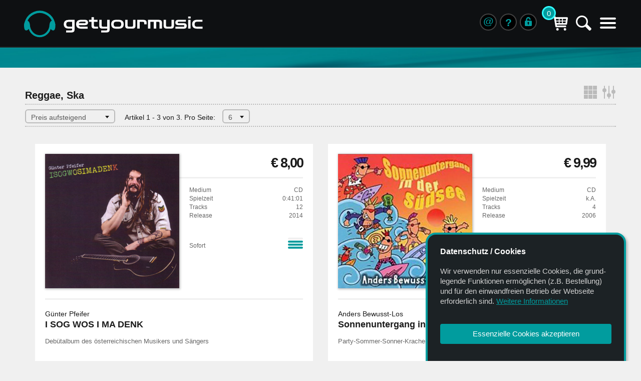

--- FILE ---
content_type: text/html; charset=UTF-8
request_url: http://getyourmusic.de/search/index.php?s=10140&l=6&si=1&o=1
body_size: 10099
content:
	
<!doctype html>
<html>
<head>
	<meta charset="utf-8">
	<title>CD- und Produktsuche | getyourmusic</title>

	<meta name="description" content="Suchen und finden Sie CDs im Direktangebot von Musikern, Künstlern und Bands bei getyourmusic."/>
    <meta name="keywords" content="Suchen, Finden, Produktsuche, CD-Suche, getyourmusic"/>
    <meta name="robots" content="index"/>
    <meta name="robots" content="follow"/>
	<meta name="author" content="Dr. Jörg Linnenbrügger" />
	<meta name="copyright" content="Musikkonzept getyourmusic" />
	
    <meta name="viewport" content="width=device-width, initial-scale=1">
    <meta name="format-detection" content="telephone=no">
	
    <link href="../css/style.css" rel="stylesheet" media="screen">
	
	<link rel="stylesheet" type="text/css" href="../css/slick.css"/>
  	<link rel="stylesheet" type="text/css" href="../css/slick-theme.css"/>
	
	<!----- FAVICON ----->
	<link rel="apple-touch-icon" sizes="57x57" 			href="https://www.getyourmusic.de/i/apple-icon-57x57.png">
<link rel="apple-touch-icon" sizes="60x60" 			href="https://www.getyourmusic.de/i/apple-icon-60x60.png">
<link rel="apple-touch-icon" sizes="72x72" 			href="https://www.getyourmusic.de/i/apple-icon-72x72.png">
<link rel="apple-touch-icon" sizes="76x76" 			href="https://www.getyourmusic.de/i/apple-icon-76x76.png">
<link rel="apple-touch-icon" sizes="114x114" 		href="https://www.getyourmusic.de/i/apple-icon-114x114.png">
<link rel="apple-touch-icon" sizes="120x120" 		href="https://www.getyourmusic.de/i/apple-icon-120x120.png">
<link rel="apple-touch-icon" sizes="144x144" 		href="https://www.getyourmusic.de/i/apple-icon-144x144.png">
<link rel="apple-touch-icon" sizes="152x152" 		href="https://www.getyourmusic.de/i/apple-icon-152x152.png">
<link rel="apple-touch-icon" sizes="180x180" 		href="https://www.getyourmusic.de/i/apple-icon-180x180.png">
<link rel="icon" type="image/png" sizes="192x192"  	href="https://www.getyourmusic.de/i/android-icon-192x192.png">
<link rel="icon" type="image/png" sizes="32x32" 	href="https://www.getyourmusic.de/i/favicon-32x32.png">
<link rel="icon" type="image/png" sizes="96x96" 	href="https://www.getyourmusic.de/i/favicon-96x96.png">
<link rel="icon" type="image/png" sizes="16x16" 	href="https://www.getyourmusic.de/i/favicon-16x16.png">
<meta name="msapplication-TileColor" 				content="#ffffff">
<meta name="msapplication-TileImage" 				content="https://www.getyourmusic.de/i/ms-icon-144x144.png">
<meta name="theme-color" 							content="#ffffff">	<!----- FAVICON ----->
	
	<script type="text/javascript" src="../js/jquery-3.7.1.js"></script>
	<script type="text/javascript" src="../js/jTools.js"></script>
	<script type="text/javascript" src="../js/toBasket.js"></script>
	
	<!----- GLIGHTBOX ----->
    <link rel="stylesheet" href="../css/glightbox.css" />
	<script src="../js/glightbox.min.js"></script>
	
	<script type="text/javascript">
		
		function scrollTo(sdiv) {
			sto = '#' + sdiv;
			$('html, body').animate({
                scrollTop: $(sto).offset().top
            }, 400);
		}
		
		/***** OPEN SORT/NUM POPUPS *****/
		
		function showHidePop(pID) {
			thePopup = '#' + pID;
			$(thePopup).delay(20).fadeIn(120);
		}
		
		/****** DETECT POPUP OUTSIDE CLICK AND CLOSE *****/
		
		$(function() {
            $("body").click(function(e) {
                if ($(e.target).closest("#sort1").length) 	{} else {  if($('#sort1').is(':visible')) { $('#sort1').fadeOut(100); }}
				if ($(e.target).closest("#num1").length) 	{} else {  if($('#num1').is(':visible')) { $('#num1').fadeOut(100); }}
				if ($(e.target).closest("#sort2").length) 	{} else {  if($('#sort2').is(':visible')) { $('#sort2').fadeOut(100); }}
				if ($(e.target).closest("#num2").length) 	{} else {  if($('#num2').is(':visible')) { $('#num2').fadeOut(100); }}
            });
        })
		
		/***** SHOW / HIDE FILTER MENUS *****/
		
		var fBoxOpen = 'fb1';
		
		function filterBox(fID) {
			fbToOpen	= '#' + fID;
			fbToClose	= '#' + fBoxOpen;
			rotateDown	= fID + 'arrow';
			rotateUp	= fBoxOpen + 'arrow';
			if(fbToOpen != fbToClose) {
				
				$(fbToOpen).slideToggle(200, function() {});
				document.getElementById(rotateDown).style.transform = 'rotate(180deg)';
				if(fBoxOpen != 'x') {
					$(fbToClose).slideToggle(200, function() {});
					document.getElementById(rotateUp).style.transform = 'rotate(0deg)';
				}
				fBoxOpen = fID;
			} else {
				$(fbToClose).slideToggle(200, function() {});
				document.getElementById(rotateUp).style.transform = 'rotate(0deg)';
				fBoxOpen = 'x';
			}
		}
		
		
		/***** SHOW / HIDE FIXED BUTTONS *****/
		
		$(window).scroll(function() {
            var height = $(window).scrollTop();
			var docwidth = $(window).width();
            if(height >= 200 && docwidth > 800) {
                $('#fix1').fadeIn(300); $('#fix2').fadeIn(300); $('#fix3').fadeIn(300); $('#fix4').fadeIn(300);
            } else {
				$('#fix1').fadeOut(200); $('#fix2').fadeOut(200); $('#fix3').fadeOut(200); $('#fix4').fadeOut(200);
			}
        });

	</script>

</head>

<body id="ptop">
	<div id="header1">
		<div class="mainBox">
    <a class="none" href="https://www.getyourmusic.de/index.php" target="_top" title="Home">
		<img id="getyourmusic-logo" src="https://www.getyourmusic.de/i/global/getyourmusic-n3-logo-main.svg" alt="getyourmusic-Logo" style="margin-left:-2px">
	</a>
	<a id="getyourmusic-logo-m" class="none" href="https://www.getyourmusic.de/index.php" target="_top" title="Home">
		<img src="https://www.getyourmusic.de/i/global/getyourmusic-n3-logo-main-icon.svg" alt="getyourmusic-Logo" style="height:50px; margin:-8px 0 0 -2px;">
	</a>
	
	<div id="hhi" class="hhi" onclick="openMenu('mobile')" title="Men&uuml; &ouml;ffnen">&nbsp;</div>
    <div id="sri" class="sri" onclick="openSearch()" title="Suchen">&nbsp;</div>
	
		<div id="bsiMob" class="bsi" onclick="openBasket('basket')" title="Warenkorb anzeigen">&nbsp;</div>
	<div id="basketLabelMob" class="basketLabelMob" onclick="openBasket('basket')" title="Warenkorb anzeigen">0</div>
		
	<div id="searchBoxMain" class="searchBoxMain">
		<form id="searchIn" name="searchIn" action="javascript:iniSearch()" autocomplete="on">
            <div id="searchInIcon" class="sriS" onclick="javascript:iniSearch()" title="Suchen">&nbsp;</div>
            <input class="sInputField" type="text" id="kSearch" name="kSearch" placeholder="Suchbegriffe &hellip;" value="" onfocus="this.select(); this.style.border='2px dotted #019c9e'" onblur="this.style.border='1px solid #434343'">
            <input type="submit" style="display:none">
        </form>
	</div>
	
			
	<div class="fastBtnBox">
		<a class="fBtnLog" href="https://www.getyourmusic.de/sellercentral/login.php" target="_top" title="Anbieter-Login">&nbsp;</a>
		<a class="fBtn" style="display:none;" href="https://www.getyourmusic.de/info/impressum.php" target="" title="Impressum, AGB, Datenschutz">§</a>
		<a class="fBtn" style="line-height:31px" href="https://www.getyourmusic.de/info/index.php" target="" title="Infos, Service und Sitemap">?</a>
		<a class="fBtn" href="https://www.getyourmusic.de/info/kontakt.php" target="_top" title="Kontaktformular und -adressen">@</a>
		<a class="fBtnFB" style="display: none" href="https://www.facebook.com/Musikkonzept-getyourmusic-109457885107630/" target="_blank" title="getyourmusic bei Facebook">&nbsp;</a>
	</div>
	
</div>

	</div>
	<div id="header2">
		<div id="searchBox" class="searchBox">
    <div class="mainBox">
        
		<form id="searchInMob" name="searchInMob" action="javascript:iniSearchMob()" autocomplete="on">
			<input class="sInput" type="text" name="kSearchMob" id="kSearchMob" placeholder="Suchbegriffe &hellip;" value="" onfocus="this.select();">
        	<a class="searchBtn" href="javascript:iniSearchMob()" target="_top" title="Suche starten">Suchen</a>
			<input type="submit" style="display:none">
		</form>
    </div>
</div>		<div class="mainBox" id="mainMenu">
			<div id="newBtn" 		class="hdNav" onclick="window.location.href='https://www.getyourmusic.de/search/index.php?si=3'" title="Neu im Sortiment">NEUES</div>
<div id="featuredBtn" 	class="hdNav" onclick="window.location.href='https://www.getyourmusic.de/featured/index.php'" title="Featured getyourmusic-Artists">Featured</div>
<div id="poprockBtn" 	class="hdNav" onclick="openMenu('poprock')">PopRock<img src="https://www.getyourmusic.de/i/global/menuArrowDown.svg" style="width:14px" alt=""></div>
<div id="jazzBtn" 		class="hdNav" onclick="openMenu('jazz')">Jazz<img src="https://www.getyourmusic.de/i/global/menuArrowDown.svg" style="width:14px" alt=""></div>
<div id="streetBtn" 	class="hdNav" onclick="openMenu('street')" title="Stra&szlig;enmusik bei getyourmusic">Stra&szlig;enmusik<img src="https://www.getyourmusic.de/i/global/menuArrowDown.svg" style="width:14px" alt=""></div>
<div id="moreBtn" 		class="hdNav" onclick="openMenu('more')">Mehr<img src="https://www.getyourmusic.de/i/global/menuArrowDown.svg" style="width:14px" alt=""></div>
<div id="infoBtn" 		class="hdNav" onclick="openMenu('info')">Info<img src="https://www.getyourmusic.de/i/global/menuArrowDown.svg" style="width:14px" alt=""></div>

<div id="loginBtn" class="hdNav" style="float:right; margin:0 0 0 30px" title="Anbieter-Login" onclick="window.location.href='https://www.getyourmusic.de/sellercentral/login.php'">Login&nbsp;<img src="https://www.getyourmusic.de/i/global/login-icon.svg" width="15" alt="Login-Icon"></div>

<div id="basketBtn" class="hdNav" title="Warenkorb anzeigen" style="float:right; margin-left:0px" onclick="openBasket('basket')" >
	Warenkorb
</div>
<div id="basketLabel" class="basketLabel" onclick="openBasket('basket')" title="Warenkorb">0</div>

<div style="clear:both"></div>

		</div>
	</div>
	
	<div id="menuOverlay" class="menuOverlay">
		<div class="mainBox">
			<div id="menu" class="menu">&nbsp;</div>
			<div id="menuBasket" class="menuBasket">&nbsp;</div>
			<div style="clear:both"></div>
		</div>
	</div>
	<a id="fix1" class="fixBtnBox" href="javascript:scrollTo('ptop')">
	<img src="https://www.getyourmusic.de/i/global/fixIconPageTop.svg" width="40" alt"" border="0" style="float:left;">Anfang
</a>
<a id="fix2" class="fixBtnBox" style="margin-top:57px" href="https://www.getyourmusic.de/info/kontakt.php" target="_top">
	<img src="https://www.getyourmusic.de/i/global/fixIconContact.svg" width="40" alt"" border="0" style="float:left;">Kontakt
</a>
<a id="fix3" class="fixBtnBox" style="margin-top:109px" href="https://www.getyourmusic.de/info/index.php" target="_top">
	<img src="https://www.getyourmusic.de/i/global/fixIconSupport.svg" width="40" alt"" border="0" style="float:left;">Alle Infos
</a>

	<div id="titleWrapper" style="height:40px;">
		<div id="titleImageSub" style="background-image:url('../i/header/titleImage-empty.jpg');">
			<h1>CD- und Produktsuche | getyourmusic</h1>
			<div class="titleURL">www.getyourmusic.de</div>
		</div>
	</div>
	
	<div id="content" style="min-height:calc(100vH - 670px)">

		<div class="mainBox" style="padding-top:40px;">
			<div class="searchHeaderBox">
				<div class="searchHeaderTitle">
					Reggae, Ska					<div id="filterBoxButton" class="filterBoxOpener" onclick="openFilter()" title="Filter, Kategorien und mehr&hellip;">&nbsp;</div>
				</div>
				<div class="searchHeader">
					
					<!----- SORT SELECTION ----->
					
										<div id="sortLabel" class="sortLabel">Sortieren nach:</div>
					<div id="sortPopup1" class="popup" style="margin-right:15px; width:180px" onclick="showHidePop('sort1')">
						<span id="sortPop1">Preis aufsteigend</span><img src="../i/global/popupArrowDown.svg" alt="" style="float:right; margin-top:11px">
						<div id="sort1" class="popupBoxSort">
							<div class="popupBtn" onclick="window.location.href='index.php?s=10140&l=6&si=1&o=0'">Neues zuerst</div>
							<div class="popupBtn" onclick="window.location.href='index.php?s=10140&l=6&si=1&o=1'">Preis aufsteigend</div>
							<div class="popupBtn" onclick="window.location.href='index.php?s=10140&l=6&si=1&o=2'">Preis absteigend</div>
							<div class="popupBtn" onclick="window.location.href='index.php?s=10140&l=6&si=1&o=3'">K&uuml;nstler A - Z</div>
							<div class="popupBtn" onclick="window.location.href='index.php?s=10140&l=6&si=1&o=4'">K&uuml;nstler Z - A</div>
						</div>
					</div>
										
					<!----- LIMIT SELECTION ----->
					
															<div style="display:inline-block; margin-right:10px">
						Artikel 1 - 3 von 3. <span id="numPopup1">Pro Seite:</span>
					</div>
					<div class="popup" style="width:55px;" onclick="showHidePop('num1')">
						<span id="numPop1">6</span><img src="../i/global/popupArrowDown.svg" alt="" style="float:right; margin-top:11px">
						<div id="num1" class="popupBoxNum">
							<div class="popupBtn" style="text-indent:7px" onclick="window.location.href='index.php?s=10140&l=6&o=1&si=1'">6</div>
							<div class="popupBtn" onclick="window.location.href='index.php?s=10140&l=12&o=1&si=1'">12</div>
							<div class="popupBtn" onclick="window.location.href='index.php?s=10140&l=24&o=1&si=1'">24</div>
							<div class="popupBtn" onclick="window.location.href='index.php?s=10140&l=36&o=1&si=1'">36</div>
							<div class="popupBtn" onclick="window.location.href='index.php?s=10140&l=48&o=1&si=1'">48</div>
						</div>
					</div>
										
					<!----- PAGE NUMBERS ----->
					
					<div class="pageButtonsStd">
                        
                        					</div>
					
					<div class="pageButtonsMob">
                        <div style="float:right; margin:-3px 0 0 30px;">
							<!-- Back Arrow -->
														<!-- Forward Arrow -->
                                                    </div>
					</div>
					
					<!----- END SORT, LIMIT, PAGES ----->
					
				</div>
				<div style="clear:both"></div>
			</div>
		</div>
		<div class="mainBox" style="padding-top:34px; ">
							
			<div id="filterBox" class="filterBox">
				
<div id="filterBoxFirstLine" class="divid" style="display:none"></div>

<div class="catBtn" onclick="filterBox('fb1')" title="Suche in Kategorien">
	Suche in Kategorien<img id="fb1arrow" src="https://www.getyourmusic.de/i/global/popupArrowDown.svg" alt="" style="float:right; width:10px; margin-top:13px; transform:rotate(180deg)">
</div>
<div id="fb1">
    <div style="height:10px; border-top:1px dotted #bbb"></div>
	
		<div class="listBtn" onclick="window:location.href='https://www.getyourmusic.de/search/index.php?si=3'" title="Neu im Sortiment" 
                    onMouseOver="document.getElementById('fb1-11').className='listSelectHover'" onMouseOut="document.getElementById('fb1-11').className='listSelect'"
        >
        <div id="fb1-11" class="listSelect"></div>Neu im Sortiment<img id="fb3arrow" src="https://www.getyourmusic.de/i/global/popupArrowDown.svg" alt="" style="float:right; width:10px; margin-top:13px; transform:rotate(-90deg)">
    </div>
	
    <div class="listBtn" onclick="window:location.href='https://www.getyourmusic.de/search/index.php?s=10000&si=1'" title="Kategorie: Pop&amp;Rock" 
         
            onMouseOver="document.getElementById('fb1-2').className='listSelectHover'" onMouseOut="document.getElementById('fb1-2').className='listSelect'" 
        >
        <div id="fb1-2" class="listSelect"></div>Pop&amp;Rock
    </div>

    <div class="listBtn" onclick="window:location.href='https://www.getyourmusic.de/search/index.php?s=20000&si=1'" title="Kategorie: Jazz" 
         
            onMouseOver="document.getElementById('fb1-3').className='listSelectHover'" onMouseOut="document.getElementById('fb1-3').className='listSelect'" 
        >
        <div id="fb1-3" class="listSelect"></div>Jazz
    </div>

    <div class="listBtn" onclick="window:location.href='https://www.getyourmusic.de/search/index.php?s=30000&si=1'" title="Kategorie: Klassik" 
         
            onMouseOver="document.getElementById('fb1-4').className='listSelectHover'" onMouseOut="document.getElementById('fb1-4').className='listSelect'" 
        >
        <div id="fb1-4" class="listSelect"></div>Klassik
    </div>

    <div class="listBtn" onclick="window:location.href='https://www.getyourmusic.de/search/index.php?s=10170&si=1'" title="Kategorie: Stra&szlig;enmusik" 
         
            onMouseOver="document.getElementById('fb1-5').className='listSelectHover'" onMouseOut="document.getElementById('fb1-5').className='listSelect'" 
        >
        <div id="fb1-5" class="listSelect"></div>Stra&szlig;enmusik
    </div>

    <div class="listBtn" onclick="window:location.href='https://www.getyourmusic.de/search/index.php?s=40000&si=1'" title="Kategorie: Playalongs, Playbacks" 
                    onMouseOver="document.getElementById('fb1-6').className='listSelectHover'" onMouseOut="document.getElementById('fb1-6').className='listSelect'"
        >
        <div id="fb1-6" class="listSelect"></div>Playalongs
    </div>

    <div class="listBtn" onclick="window:location.href='https://www.getyourmusic.de/search/index.php?s=70000&si=1'" title="Kategorie: GEMA-freie Musik" 
         
            onMouseOver="document.getElementById('fb1-7').className='listSelectHover'" onMouseOut="document.getElementById('fb1-7').className='listSelect'" 
        >
        <div id="fb1-7" class="listSelect"></div>GEMA-frei
    </div>

    <div class="listBtn" onclick="window:location.href='https://www.getyourmusic.de/search/index.php?s=10016&si=1'" title="Kategorie: Chillout, Relax, Wellness" 
         
            onMouseOver="document.getElementById('fb1-8').className='listSelectHover'" onMouseOut="document.getElementById('fb1-8').className='listSelect'" 
        >
        <div id="fb1-8" class="listSelect"></div>Chillout, Wellness
    </div>

    <div class="listBtn" onclick="window:location.href='https://www.getyourmusic.de/search/index.php?s=50000&si=1'" title="Kategorie: H&ouml;rb&uuml;cher" 
                    onMouseOver="document.getElementById('fb1-9').className='listSelectHover'" onMouseOut="document.getElementById('fb1-9').className='listSelect'"
        >
        <div id="fb1-9" class="listSelect"></div>H&ouml;rb&uuml;cher
    </div>
	
	<div class="listBtn" onclick="window:location.href='https://www.getyourmusic.de/info/produkt-kategorien.php'" title="Alle Kategorien auf einen Blick" 
                    onMouseOver="document.getElementById('fb1-10').className='listSelectHover'" onMouseOut="document.getElementById('fb1-10').className='listSelect'"
        >
        <div id="fb1-10" class="listSelect"></div>Kategorie-&Uuml;bersicht<img id="fb3arrow" src="https://www.getyourmusic.de/i/global/popupArrowDown.svg" alt="" style="float:right; width:10px; margin-top:13px; transform:rotate(-90deg)">
    </div>
    <div style="height:10px"></div>
</div>

<div class="divid"></div>


<div class="catBtn" onclick="filterBox('fb5')" title="Anzeige sortieren">
	Anzeige sortieren<img id="fb5arrow" src="https://www.getyourmusic.de/i/global/popupArrowDown.svg" alt="" style="float:right; width:10px; margin-top:13px">
</div>
<div id="fb5" style="display:none">
    <div style="height:10px"></div>
    <div class="listBtn" onMouseOver="document.getElementById('fb5-1').className='listSelectHover'" onMouseOut="document.getElementById('fb5-1').className='listSelect'" onclick="window.location.href='index.php?s=10140&l=6&si=1&o=0'">
        <div id="fb5-1" class="listSelect"></div>Neues zuerst
    </div>
    <div class="listBtn" onMouseOver="document.getElementById('fb5-2').className='listSelectHover'" onMouseOut="document.getElementById('fb5-2').className='listSelect'" onclick="window.location.href='index.php?s=10140&l=6&si=1&o=1'">
        <div id="fb5-2" class="listSelect"></div>Preis aufsteigend
    </div>
    <div class="listBtn" onMouseOver="document.getElementById('fb5-3').className='listSelectHover'" onMouseOut="document.getElementById('fb5-3').className='listSelect'" onclick="window.location.href='index.php?s=10140&l=6&si=1&o=2'">
        <div id="fb5-3" class="listSelect"></div>Preis absteigend
    </div>
    <div class="listBtn" onMouseOver="document.getElementById('fb5-4').className='listSelectHover'" onMouseOut="document.getElementById('fb5-4').className='listSelect'" onclick="window.location.href='index.php?s=10140&l=6&si=1&o=3'">
        <div id="fb5-4" class="listSelect"></div>K&uuml;nstler A - Z
    </div>
	<div class="listBtn" onMouseOver="document.getElementById('fb5-5').className='listSelectHover'" onMouseOut="document.getElementById('fb5-5').className='listSelect'" onclick="window.location.href='index.php?s=10140&l=6&si=1&o=4'">
        <div id="fb5-5" class="listSelect"></div>K&uuml;nstler Z - A
    </div>
    <div style="height:10px"></div>
</div>

<div class="divid"></div>

<div class="catBtn" onclick="filterBox('fb6')" title="Artikel pro Seite">
	Artikel pro Seite<img id="fb6arrow" src="https://www.getyourmusic.de/i/global/popupArrowDown.svg" alt="" style="float:right; width:10px; margin-top:13px">
</div>
<div id="fb6" style="display:none">
    <div style="height:10px"></div>
    <div class="listBtn" onMouseOver="document.getElementById('fb6-1').className='listSelectHover'" onMouseOut="document.getElementById('fb6-1').className='listSelect'" onclick="window.location.href='index.php?s=10140&l=6&o=1&si=1'">
        <div id="fb6-1" class="listSelect"></div>6
    </div>
    <div class="listBtn" onMouseOver="document.getElementById('fb6-2').className='listSelectHover'" onMouseOut="document.getElementById('fb6-2').className='listSelect'" onclick="window.location.href='index.php?s=10140&l=12&o=1&si=1'">
        <div id="fb6-2" class="listSelect"></div>12
    </div>
    <div class="listBtn" onMouseOver="document.getElementById('fb6-3').className='listSelectHover'" onMouseOut="document.getElementById('fb6-3').className='listSelect'" onclick="window.location.href='index.php?s=10140&l=24&o=1&si=1'">
        <div id="fb6-3" class="listSelect"></div>24
    </div>
    <div class="listBtn" onMouseOver="document.getElementById('fb6-4').className='listSelectHover'" onMouseOut="document.getElementById('fb6-4').className='listSelect'" onclick="window.location.href='index.php?s=10140&l=36&o=1&si=1'">
        <div id="fb6-4" class="listSelect"></div>36
    </div>
	<div class="listBtn" onMouseOver="document.getElementById('fb6-5').className='listSelectHover'" onMouseOut="document.getElementById('fb6-5').className='listSelect'" onclick="window.location.href='index.php?s=10140&l=48&o=1&si=1'">
        <div id="fb6-5" class="listSelect"></div>48
    </div>
    <div style="height:10px"></div>
</div>

<div class="divid"></div>

<div class="catBtn" onclick="filterBox('fb4')" title="Featured getyourmusic-Artists">
	Featured Artists<img id="fb4arrow" src="https://www.getyourmusic.de/i/global/popupArrowDown.svg" alt="" style="float:right; width:10px; margin-top:13px">
</div>
<div id="fb4"style="display:none">
    <div style="height:10px"></div>
	<div class="listBtn" onclick="window.location.href='https://www.getyourmusic.de/featured/index.php'" onMouseOver="document.getElementById('fb8-1').className='listSelectHover'" onMouseOut="document.getElementById('fb8-1').className='listSelect'">
        <div id="fb8-1" class="listSelect"></div>Alle Featured Artists
    </div>

    	
        <div class="listBtn" onclick="window.location.href='https://www.getyourmusic.de/featured/artist.php?fid=11817-1'" title="ABRAXAS bei getyourmusic" 
            onMouseOver="document.getElementById('fb4-0').className='listSelectHover'" onMouseOut="document.getElementById('fb4-0').className='listSelect'">
            <div id="fb4-0" class="listSelect"></div>ABRAXAS        </div>
    	
        <div class="listBtn" onclick="window.location.href='https://www.getyourmusic.de/featured/artist.php?fid=11810-1'" title="Arne Schmitt bei getyourmusic" 
            onMouseOver="document.getElementById('fb4-1').className='listSelectHover'" onMouseOut="document.getElementById('fb4-1').className='listSelect'">
            <div id="fb4-1" class="listSelect"></div>Arne Schmitt        </div>
    	
        <div class="listBtn" onclick="window.location.href='https://www.getyourmusic.de/featured/artist.php?fid=17496-1'" title="Davide Martello bei getyourmusic" 
            onMouseOver="document.getElementById('fb4-2').className='listSelectHover'" onMouseOut="document.getElementById('fb4-2').className='listSelect'">
            <div id="fb4-2" class="listSelect"></div>Davide Martello        </div>
    	
        <div class="listBtn" onclick="window.location.href='https://www.getyourmusic.de/featured/artist.php?fid=12768-1'" title="DIE PLANK bei getyourmusic" 
            onMouseOver="document.getElementById('fb4-3').className='listSelectHover'" onMouseOut="document.getElementById('fb4-3').className='listSelect'">
            <div id="fb4-3" class="listSelect"></div>DIE PLANK        </div>
    	
        <div class="listBtn" onclick="window.location.href='https://www.getyourmusic.de/featured/artist.php?fid=15809-1'" title="Drachenflug bei getyourmusic" 
            onMouseOver="document.getElementById('fb4-4').className='listSelectHover'" onMouseOut="document.getElementById('fb4-4').className='listSelect'">
            <div id="fb4-4" class="listSelect"></div>Drachenflug        </div>
    	
        <div class="listBtn" onclick="window.location.href='https://www.getyourmusic.de/featured/artist.php?fid=15942-1'" title="INTRONOMIC bei getyourmusic" 
            onMouseOver="document.getElementById('fb4-5').className='listSelectHover'" onMouseOut="document.getElementById('fb4-5').className='listSelect'">
            <div id="fb4-5" class="listSelect"></div>INTRONOMIC        </div>
    	
        <div class="listBtn" onclick="window.location.href='https://www.getyourmusic.de/featured/artist.php?fid=15422-1'" title="Lyn Conary bei getyourmusic" 
            onMouseOver="document.getElementById('fb4-6').className='listSelectHover'" onMouseOut="document.getElementById('fb4-6').className='listSelect'">
            <div id="fb4-6" class="listSelect"></div>Lyn Conary        </div>
    	
        <div class="listBtn" onclick="window.location.href='https://www.getyourmusic.de/featured/artist.php?fid=15410-1'" title="Marcel Kuipers bei getyourmusic" 
            onMouseOver="document.getElementById('fb4-7').className='listSelectHover'" onMouseOut="document.getElementById('fb4-7').className='listSelect'">
            <div id="fb4-7" class="listSelect"></div>Marcel Kuipers        </div>
    	
        <div class="listBtn" onclick="window.location.href='https://www.getyourmusic.de/featured/artist.php?fid=17251-1'" title="Michael Riehm bei getyourmusic" 
            onMouseOver="document.getElementById('fb4-8').className='listSelectHover'" onMouseOut="document.getElementById('fb4-8').className='listSelect'">
            <div id="fb4-8" class="listSelect"></div>Michael Riehm        </div>
    	
        <div class="listBtn" onclick="window.location.href='https://www.getyourmusic.de/featured/artist.php?fid=11108-1'" title="Savoy Truffle bei getyourmusic" 
            onMouseOver="document.getElementById('fb4-9').className='listSelectHover'" onMouseOut="document.getElementById('fb4-9').className='listSelect'">
            <div id="fb4-9" class="listSelect"></div>Savoy Truffle        </div>
    	
        <div class="listBtn" onclick="window.location.href='https://www.getyourmusic.de/featured/artist.php?fid=10851-1'" title="Still Collins bei getyourmusic" 
            onMouseOver="document.getElementById('fb4-10').className='listSelectHover'" onMouseOut="document.getElementById('fb4-10').className='listSelect'">
            <div id="fb4-10" class="listSelect"></div>Still Collins        </div>
    	
        <div class="listBtn" onclick="window.location.href='https://www.getyourmusic.de/featured/artist.php?fid=14308-1'" title="Sven Wildöer bei getyourmusic" 
            onMouseOver="document.getElementById('fb4-11').className='listSelectHover'" onMouseOut="document.getElementById('fb4-11').className='listSelect'">
            <div id="fb4-11" class="listSelect"></div>Sven Wildöer        </div>
    	
        <div class="listBtn" onclick="window.location.href='https://www.getyourmusic.de/featured/artist.php?fid=15375-1'" title="Ute Ullrich bei getyourmusic" 
            onMouseOver="document.getElementById('fb4-12').className='listSelectHover'" onMouseOut="document.getElementById('fb4-12').className='listSelect'">
            <div id="fb4-12" class="listSelect"></div>Ute Ullrich        </div>
        <div style="height:10px"></div>
</div>

<div class="divid"></div>


<div class="catBtn" onclick="filterBox('fb2')" title="Empfehlungen">
	Empfehlungen<img id="fb2arrow" src="https://www.getyourmusic.de/i/global/popupArrowDown.svg" alt="" style="float:right; width:10px; margin-top:13px">
</div>
<div id="fb2" style="display:none">
    <div style="height:10px"></div>
    <div class="listBtn" onclick="window.location.href='https://www.getyourmusic.de/search/index.php?s=10170&si=1'" onMouseOver="document.getElementById('fb2-1').className='listSelectHover'" onMouseOut="document.getElementById('fb2-1').className='listSelect'">
        <div id="fb2-1" class="listSelect"></div>Stra&szlig;enmusik-CDs
    </div>
    <div class="listBtn" onclick="window.location.href='https://www.getyourmusic.de/search/index.php?s=16438-1'" onMouseOver="document.getElementById('fb2-2').className='listSelectHover'" onMouseOut="document.getElementById('fb2-2').className='listSelect'">
        <div id="fb2-2" class="listSelect"></div>Free Music Records
    </div>
    <div class="listBtn" onclick="window.location.href='https://www.getyourmusic.de/search/index.php?s=40000&si=1'" onMouseOver="document.getElementById('fb2-3').className='listSelectHover'" onMouseOut="document.getElementById('fb2-3').className='listSelect'">
        <div id="fb2-3" class="listSelect"></div>Playbacks, Playalongs
    </div>
    <div class="listBtn" onclick="window.location.href='https://www.getyourmusic.de/search/index.php?s=10016&si=1'" onMouseOver="document.getElementById('fb2-4').className='listSelectHover'" onMouseOut="document.getElementById('fb2-4').className='listSelect'">
        <div id="fb2-4" class="listSelect"></div>Relax, Wellness
    </div>
    <div style="height:10px"></div>
</div>

<div class="divid"></div>


<div class="catBtn" onclick="window.location.href='https://www.getyourmusic.de/sell/index.php'" title="Eigene CDs bei getyourmusic anbieten">
	Anbieter werden<img src="https://www.getyourmusic.de/i/global/starIcon.svg" style="width:16px; margin:0 0 -2px 5px;" alt=""><img src="https://www.getyourmusic.de/i/global/starIcon.svg" style="width:16px; margin:0 0 -2px 1px;" alt=""><img src="https://www.getyourmusic.de/i/global/starIcon.svg" style="width:16px; margin:0 0 -2px 1px;" alt=""><img id="fb3arrow" src="https://www.getyourmusic.de/i/global/popupArrowDown.svg" alt="" style="float:right; width:10px; margin-top:13px; transform:rotate(-90deg)">
</div>
<div class="divid" style="height:30px"></div>

<div id="filterBoxClose" class="filterBoxClose" onclick="closeFilter()" onMouseOver="this.style.cursor='pointer'" title="Filter schlie&szlig;en">
	<strong>Filter schlie&szlig;en (x)</strong>
</div>
			</div>
			
			<div id="productBox" class="rightProductBoxSearchPage">
												<div class="cdSlotXL">
					<a href="../album/index.php?id=15376-11" title="Produktseite: I SOG WOS I MA DENK von Günter Pfeifer">
						<img class="cover" src="../m/500/15376-11.jpg" alt="I SOG WOS I MA DENK von Günter Pfeifer" border="0">
					</a>
					<div class="infoBox">
						<img class="newProductIcon" src="../i/global/newIconL.svg" style="position:absolute; width:46px; display:none;" alt="Neu im Angebot">
						<div class="mobTitle"><div><strong>I SOG WOS I MA DENK</strong><br><span style="font-size:14px;">Günter Pfeifer</span></div></div>
						<div class="price">&euro;&nbsp;8,00</div>
						<div class="cdInfos">
							Medium<span style="float:right">CD</span><br>
							Spielzeit<span style="float:right">0:41:01</span><br>
														<span id="cdTracks">Tracks<span style="float:right">12</span><br></span>
							Release<span style="float:right">2014</span><br>
														<div style="position:absolute; bottom:0; width:calc(100% - 20px)">Sofort<img style="float:right; margin-top:-8px" src="../i/global/stockIcon2.svg" width="30" alt="Produkt-Verf&uuml;gbarkeit" title="Ab Lager lieferbar"></div>
						</div>
					</div>
					<div style="clear:both"></div>
					<div class="descrBox">
						<div class="interpret">Günter Pfeifer</div>
						<div class="title">I SOG WOS I MA DENK</div>
						<div class="cdtext">Debütalbum des österreichischen Musikers und Sängers</div>
						<a class="cdSlotBtnP" href="../album/index.php?id=15376-11" title="Zur Produktseite: I SOG WOS I MA DENK von Günter Pfeifer">Produktseite</a>
						<div class="cdSlotBtnB" onclick="toBasket('15376-11')" title="Diesen Artikel in den Warenkorb legen">+&nbsp;Warenkorb</div>
						<div class="cdSlotBtnBico" onclick="toBasket('15376-11')" title="Diesen Artikel in den Warenkorb legen">&nbsp;</div>
						<div style="clear:both"></div>
					</div>
                </div>
                
								<div class="cdSlotXL">
					<a href="../album/index.php?id=12280-11" title="Produktseite: Sonnenuntergang in der Südsee von Anders Bewusst-Los">
						<img class="cover" src="../m/500/12280-11.jpg" alt="Sonnenuntergang in der Südsee von Anders Bewusst-Los" border="0">
					</a>
					<div class="infoBox">
						<img class="newProductIcon" src="../i/global/newIconL.svg" style="position:absolute; width:46px; display:none;" alt="Neu im Angebot">
						<div class="mobTitle"><div><strong>Sonnenuntergang in der Südsee</strong><br><span style="font-size:14px;">Anders Bewusst-Los</span></div></div>
						<div class="price">&euro;&nbsp;9,99</div>
						<div class="cdInfos">
							Medium<span style="float:right">CD</span><br>
							Spielzeit<span style="float:right">k.A.</span><br>
														<span id="cdTracks">Tracks<span style="float:right">4</span><br></span>
							Release<span style="float:right">2006</span><br>
														<div style="position:absolute; bottom:0; width:calc(100% - 20px)">Sofort<img style="float:right; margin-top:-8px" src="../i/global/stockIcon2.svg" width="30" alt="Produkt-Verf&uuml;gbarkeit" title="Ab Lager lieferbar"></div>
						</div>
					</div>
					<div style="clear:both"></div>
					<div class="descrBox">
						<div class="interpret">Anders Bewusst-Los</div>
						<div class="title">Sonnenuntergang in der Südsee</div>
						<div class="cdtext">Party-Sommer-Sonner-Kracher</div>
						<a class="cdSlotBtnP" href="../album/index.php?id=12280-11" title="Zur Produktseite: Sonnenuntergang in der Südsee von Anders Bewusst-Los">Produktseite</a>
						<div class="cdSlotBtnB" onclick="toBasket('12280-11')" title="Diesen Artikel in den Warenkorb legen">+&nbsp;Warenkorb</div>
						<div class="cdSlotBtnBico" onclick="toBasket('12280-11')" title="Diesen Artikel in den Warenkorb legen">&nbsp;</div>
						<div style="clear:both"></div>
					</div>
                </div>
                
								<div class="cdSlotXL">
					<a href="../album/index.php?id=12427-11" title="Produktseite: Where I’m From (Base on Roots) von Queen Da Boss">
						<img class="cover" src="../m/500/12427-11.jpg" alt="Where I’m From (Base on Roots) von Queen Da Boss" border="0">
					</a>
					<div class="infoBox">
						<img class="newProductIcon" src="../i/global/newIconL.svg" style="position:absolute; width:46px; display:none;" alt="Neu im Angebot">
						<div class="mobTitle"><div><strong>Where I’m From (Base on Roots)</strong><br><span style="font-size:14px;">Queen Da Boss</span></div></div>
						<div class="price">&euro;&nbsp;15,00</div>
						<div class="cdInfos">
							Medium<span style="float:right">CD</span><br>
							Spielzeit<span style="float:right">k.A.</span><br>
														<span id="cdTracks">Tracks<span style="float:right">12</span><br></span>
							Release<span style="float:right">2008</span><br>
														<div style="position:absolute; bottom:0; width:calc(100% - 20px)">Sofort<img style="float:right; margin-top:-8px" src="../i/global/stockIcon3.svg" width="30" alt="Produkt-Verf&uuml;gbarkeit" title="Ab Lager lieferbar. Noch wenige Exemplare vorhanden."></div>
						</div>
					</div>
					<div style="clear:both"></div>
					<div class="descrBox">
						<div class="interpret">Queen Da Boss</div>
						<div class="title">Where I’m From (Base on Roots)</div>
						<div class="cdtext">Mischung aus HipHop, Reggae, Afro-Beats und Dancehall</div>
						<a class="cdSlotBtnP" href="../album/index.php?id=12427-11" title="Zur Produktseite: Where I’m From (Base on Roots) von Queen Da Boss">Produktseite</a>
						<div class="cdSlotBtnB" onclick="toBasket('12427-11')" title="Diesen Artikel in den Warenkorb legen">+&nbsp;Warenkorb</div>
						<div class="cdSlotBtnBico" onclick="toBasket('12427-11')" title="Diesen Artikel in den Warenkorb legen">&nbsp;</div>
						<div style="clear:both"></div>
					</div>
                </div>
                
				                
                <div style="width: 100%; height: 50px; margin-top: 40px; border-top: 3px dotted #cfcfcf;">&nbsp;</div>
                
                <div class="cdSlotXL">
                    <div style="position: relative">
                        <a href="https://www.musitek.de/produkte/smartscore.php" title="Mehr Infos auf www.musitek.de">
                            <img class="cover" src="../featured/ifeat/musitek-smartscore-64-ne-pdi.jpg" alt="SmartScore 64 NE" border="0" style="width: 100%;">
                            <img src="../i/global/tippIconR.svg" style="position: absolute; right: 0px;">
					   </a>
                    </div>

					<div style="clear:both"></div>
					<div class="descrBox">
						<div class="interpret">Unser Tipp: Musitek.de</div>
						<div class="title">SmartScore-Notenerkennung</div>
						<div class="cdtext"><strong>Dank KI-gest&uuml;tzter Erkennungs&shy;techno&shy;logie kann SmartScore 64&nbsp;NE gescannte und PDF-Noten &quot;lesen&quot; und diese in eine bearbeit&shy;bare, abspiel&shy;bare und expor&shy;tier&shy;bare Notation am Computer um&shy;wandeln.</strong></div>
						<a class="cdSlotBtnP" href="https://www.musitek.de/produkte/smartscore.php" target="_blank" title="Mehr Infos zu SmartScore 64 NE auf www.musitek.de">SmartScore auf musitek.de</a>
						<div style="clear:both"></div>
					</div>
                </div>
                
                <div class="cdSlotXL">
                    <div style="position: relative">
                        <a href="https://www.musitek.de/produkte/musik-wissen.php" title="Mehr Infos auf www.musitek.de">
                            <img class="cover" src="../featured/ifeat/musitek-musik-wissen-pdi.jpg" alt="musik-wissen" border="0" style="width: 100%;">
                            <img src="../i/global/tippIconR.svg" style="position: absolute; right: 0px;">
					   </a>
                    </div>

					<div style="clear:both"></div>
					<div class="descrBox">
						<div class="interpret">Unser Tipp: Musitek.de</div>
						<div class="title">musik-wissen - easy to learn</div>
						<div class="cdtext"><strong>Die gesamte Musik&shy;lehre in 4 Multimedia-eBooks, ange&shy;fangen bei den f&uuml;nf Noten&shy;linien bis zu den Anforde&shy;rungen der studien&shy;vorbe&shy;rei&shy;tenden Ausbildung (SVA).</strong></div>
						<a class="cdSlotBtnP" href="https://www.musitek.de/produkte/musik-wissen.php" target="_blank" title="Mehr Infos zu musik-wissen auf www.musitek.de">musik-wissen auf musitek.de</a>
						<div style="clear:both"></div>
					</div>
                </div>
                
                <div class="cdSlotXL">
                    <div style="position: relative">
                        <a href="https://www.musitek.de/produkte/earmaster.php" title="Mehr Infos auf www.musitek.de">
                            <img class="cover" src="../featured/ifeat/musitek-earmaster-pdi.jpg" alt="musik-wissen - easy to learn" border="0" style="width: 100%;">
                            <img src="../i/global/tippIconR.svg" style="position: absolute; right: 0px;">
					   </a>
                    </div>

					<div style="clear:both"></div>
					<div class="descrBox">
						<div class="interpret">Unser Tipp: Musitek.de</div>
						<div class="title">EarMaster - Musiklernen</div>
						<div class="cdtext"><strong>Die komplette Lern-App für musi&shy;ka&shy;lische Geh&ouml;r&shy;bildung, Vom-Blatt-Singen und ‑Spielen, Into&shy;nation, Rhythmus, Timing, Musik&shy;theorie &amp; Jazz.</strong></div>
						<a class="cdSlotBtnP" href="https://www.musitek.de/produkte/earmaster.php" target="_blank" title="Mehr Infos zu EarMaster auf www.musitek.de">EarMaster auf musitek.de</a>
						<div style="clear:both"></div>
					</div>
                </div>
                
            </div>
		</div>

                
                

		
		<div style="clear:both"></div>
		<div class="mainBox" style="padding-top:32px;">
            <div style="height:38px; padding-top:10px; border-top:2px dotted #bbb;">
                <div class="searchHeader">
					
					<!----- SORT SELECTION ----->
					
					                    <div class="sortLabel">Sortieren nach:</div>
                    <div id="sortPopup2" class="popup" style="margin-right:30px; width:200px" onclick="showHidePop('sort2')">
						<span id="sortPop2">Preis aufsteigend</span><img src="../i/global/popupArrowDown.svg" alt="" style="float:right; margin-top:11px">
						<div id="sort2" class="popupBoxSort">
							<div class="popupBtn" onclick="window.location.href='index.php?s=10140&l=6&si=1&o=0'">Neues zuerst</div>
							<div class="popupBtn" onclick="window.location.href='index.php?s=10140&l=6&si=1&o=1'">Preis aufsteigend</div>
							<div class="popupBtn" onclick="window.location.href='index.php?s=10140&l=6&si=1&o=2'">Preis absteigend</div>
							<div class="popupBtn" onclick="window.location.href='index.php?s=10140&l=6&si=1&o=3'">K&uuml;nstler A - Z</div>
							<div class="popupBtn" onclick="window.location.href='index.php?s=10140&l=6&si=1&o=4'">K&uuml;nstler Z - A</div>
						</div>
					</div>
										
					<!----- LIMIT SELECTION ----->
					
															<div style="display:inline-block; margin-right:10px">
						Artikel 1 - 3 von 3. <span id="numPopup2">Pro Seite:</span>
					</div>
                    <div class="popup" style="width:55px;" onclick="showHidePop('num2')">
						<span id="numPop2">6</span><img src="../i/global/popupArrowDown.svg" alt="" style="float:right; margin-top:11px">
						<div id="num2" class="popupBoxNum">
							<div class="popupBtn" style="text-indent:7px" onclick="window.location.href='index.php?s=10140&l=6&o=1&si=1'">6</div>
							<div class="popupBtn" onclick="window.location.href='index.php?s=10140&l=12&o=1&si=1'">12</div>
							<div class="popupBtn" onclick="window.location.href='index.php?s=10140&l=24&o=1&si=1'">24</div>
							<div class="popupBtn" onclick="window.location.href='index.php?s=10140&l=36&o=1&si=1'">36</div>
							<div class="popupBtn" onclick="window.location.href='index.php?s=10140&l=48&o=1&si=1'">48</div>
						</div>
					</div>
					
                    <!----- PAGE NUMBERS ----->
					
					<div class="pageButtonsStd">
                        
                        					</div>
					
					<div class="pageButtonsMob">
                        <div style="float:right; margin:-3px 0 0 30px;">
							<!-- Back Arrow -->
														<!-- Forward Arrow -->
                                                    </div>
					</div>
					
					<!----- END SORT, LIMIT, PAGES ----->
                </div>
				
                <div style="clear:both"></div>
            </div>
		</div>
		
	</div>
	
	<div style="clear:both; height:100px">&nbsp;</div>

	<div id="footer">
    <div class="footerBox">
        <div class="mainBox">
            <div class="footerColumn1">
                <div class="footerTitle">
                    <img src="https://www.getyourmusic.de/i/global/getyourmusic-logo-main-text.svg" width="200" alt="nayoo-Text-Logo">
                </div>
                <div class="footerText">
                    Musikkonzept getyourmusic<br>
					Vor dem Dorfe 19<br>
                    37127 Niemetal L&ouml;wenhagen<br>
                    Deutschland | Germany<br>
                    E-Mail: <a class="footerLink" href="mailto:info@getyourmusic.de" title="Schreiben Sie uns eine E-Mail">info@getyourmusic.de</a><br>
                </div>
            </div>
            <div class="footerColumn1">
                <div class="footerTitle" id="footerTitle1">
                    [&hellip;]
                </div>
                <div class="footerText">
                    <a class="footerLink2" href="https://www.getyourmusic.de/info/index.php" target="_top" title="Alle Informationen auf einen Blick">Alle Informationen</a><br>
                    <a class="footerLink2" href="https://www.getyourmusic.de/info/kontakt.php" target="_top" title="Kontaktformular und -adressen">Kontakt</a><br>
                    <a class="glightbox4" style="text-decoration:none; color:#BBBBBB; font-weight:400;" href="https://www.getyourmusic.de/info/versandinfos-ipp.php" data-width="1000px" data-height="90vH" onMouseOver="this.style.color='#30FCFF'" onMouseOut="this.style.color='#BBBBBB'">Bezahlen &amp; Versand</a><br>
                    <a class="footerLink2" href="https://www.getyourmusic.de/sell/index.php" target="_top" title="CD-Anbieter werden">CD-Anbieter werden <img src="https://www.getyourmusic.de/i/global/starIconGray.svg" alt="" style="width:12px; margin-left:2px"><img src="https://www.getyourmusic.de/i/global/starIconGray.svg" alt="" style="width:12px; margin-left:2px"><img src="https://www.getyourmusic.de/i/global/starIconGray.svg" alt="" style="width:12px; margin-left:2px"></a><br>
                    <a class="footerLink2" href="https://www.getyourmusic.de/sellercentral/login.php" target="_top" title="Login f&uuml;r CD-Anbieter">CD-Anbieter-Login</a>
                </div>
            </div>
            <div class="footerColumn1">
                <div class="footerTitle">
                    [&hellip;]
                </div>
                <div class="footerText">
                    <a class="footerLink2" href="https://www.getyourmusic.de/search/index.php?s=10000&si=1" target="_top" title="Kategorie PopRock">PopRock</a><br>
					<a class="footerLink2" href="https://www.getyourmusic.de/search/index.php?s=20000&si=1" target="_top" title="Kategorie Jazz">Jazz</a><br>
                    <a class="footerLink2" href="https://www.getyourmusic.de/search/index.php?s=30000&si=1" target="_top" title="Kategorie Klassik">Klassik</a><br>
					<a class="footerLink2" href="https://www.getyourmusic.de/search/index.php?s=10170&si=1" target="_top" title="Kategorie Stra&szlig;enmusik">Stra&szlig;enmusik</a><br>
					<a class="footerLink2" href="https://www.getyourmusic.de/info/produkt-kategorien.php" target="_top" title="Alle Kategorien auf einen Blick">Alle Kategorien &hellip;</a>
                </div>
            </div>
			<div class="footerColumn1">
                <div class="footerTitle" id="footerTitle2">
                    [&hellip;]
                </div>
                <div class="footerText">
                    <a class="footerLink2" href="https://www.getyourmusic.de/featured/index.php" target="_top" title="Featured getyourmusic-Artists">Featured Artists</a><br>
					<a class="footerLink2" href="https://www.getyourmusic.de/info/about.php" target="_top" title="&Uuber;er getyourmusic">About getyourmusic</a><br>
					<a class="footerLink2" href="https://www.getyourmusic.de/index.php" target="_top" title="Startseite">Startseite</a><br>
					<a class="footerLink2" style="display: none" href="https://www.facebook.com/Musikkonzept-getyourmusic-109457885107630/" target="_blank" title="getyourmusic bei Facebook">Facebook getyourmusic</a><br>&nbsp;
					<a style="display:none" class="footerLink2" href="javascript:scrollTo('ptop')" title="Zum Seitenanfang">Seitenanfang&nbsp;&uarr;</a>
					&nbsp;
                </div>
            </div>
			<div style="clear:both"></div>
        </div>
    </div>

    <div class="footerBoxBottom">
        <div class="mainBox">
            <div class="footerText" style="margin:0; padding-top:12px">1998 - 2026 &copy; getyourmusic &emsp;&emsp;<div id="footerLinkLine"><a class="footerLink" href="https://www.getyourmusic.de/info/kontakt.php" target="_top">Kontakt</a>&emsp;&nbsp;<a class="footerLink" href="https://www.getyourmusic.de/info/index.php" target="_top">Sitemap</a>&emsp;&nbsp;<a class="glightbox4" style="text-decoration:none; color:#4D787A; font-weight:400;" href="https://www.getyourmusic.de/info/datenschutz-ipp.php" data-width="1000px" data-height="90vH" onMouseOver="this.style.color='#30FCFF'" onMouseOut="this.style.color='#4D787A'">Datenschutz</a>&emsp;&nbsp;<a class="glightbox4" style="text-decoration:none; color:#4D787A; font-weight:400;" href="https://www.getyourmusic.de/info/agb-ipp.php" data-width="1000px" data-height="90vH" onMouseOver="this.style.color='#30FCFF'" onMouseOut="this.style.color='#4D787A'">AGB</a>&emsp;&nbsp;<a class="footerLink" href="https://www.getyourmusic.de/info/impressum.php" target="_top">Impressum</a></div></div>
        </div>
    </div>
</div>	<div class="cookieBox" id="cookieBox">
    
	<strong>Datenschutz / Cookies</strong>
	<p style="font-size:15px; line-height:20px; color:#d1d1d1; margin-top:0px"><br>Wir verwenden nur essenzielle Cookies, die grund&shy;legende Funktionen erm&ouml;glichen (z.B. Bestellung) und f&uuml;r den einwand&shy;freien Betrieb der Webseite erforderlich sind. <a class="glightbox4" style="text-decoration:underline; color:#019c9e; font-weight:500;" href="https://www.getyourmusic.de/info/cookieInfos-ipp.php" data-width="1000px" data-height="90vH" onMouseOver="this.style.color='#30FCFF'" onMouseOut="this.style.color='#019c9e'">Weitere Informationen</a><br>&nbsp;</p>
	<div class="cookieBtn" onclick="javascript:cookieAcceptance()">Essenzielle Cookies akzeptieren</div>

	
</div>	
	<!----- GALERY / CAROUSEL SCRIPTS ----->
	
	<script type="text/javascript" src="../js/glightboxScript.js"></script>
	<script type="text/javascript" src="../js/slick.min.js"></script>
	<script type="text/javascript" src="../js/slickScript.js"></script>	
	
</body>
</html>

--- FILE ---
content_type: image/svg+xml
request_url: http://getyourmusic.de/i/global/shopCartIcon.svg
body_size: 2668
content:
<?xml version="1.0" encoding="UTF-8" standalone="no"?>
<!-- Created with Inkscape (http://www.inkscape.org/) -->

<svg
   width="19"
   height="18"
   viewBox="0 0 5.0270832 4.7625001"
   version="1.1"
   id="svg5"
   inkscape:version="1.1.1 (3bf5ae0d25, 2021-09-20)"
   sodipodi:docname="shopCartIcon.svg"
   xmlns:inkscape="http://www.inkscape.org/namespaces/inkscape"
   xmlns:sodipodi="http://sodipodi.sourceforge.net/DTD/sodipodi-0.dtd"
   xmlns="http://www.w3.org/2000/svg"
   xmlns:svg="http://www.w3.org/2000/svg">
  <sodipodi:namedview
     id="namedview7"
     pagecolor="#ffffff"
     bordercolor="#666666"
     borderopacity="1.0"
     inkscape:pageshadow="2"
     inkscape:pageopacity="0.0"
     inkscape:pagecheckerboard="0"
     inkscape:document-units="px"
     showgrid="true"
     units="px"
     inkscape:zoom="8.3856039"
     inkscape:cx="-4.3526978"
     inkscape:cy="37.146997"
     inkscape:window-width="2560"
     inkscape:window-height="1017"
     inkscape:window-x="-8"
     inkscape:window-y="-8"
     inkscape:window-maximized="1"
     inkscape:current-layer="layer1">
    <inkscape:grid
       type="xygrid"
       id="grid824"
       originx="-19.47783"
       originy="-18.785417" />
  </sodipodi:namedview>
  <defs
     id="defs2" />
  <g
     inkscape:label="Ebene 1"
     inkscape:groupmode="layer"
     id="layer1"
     transform="translate(-19.477831,-18.785417)">
    <g
       id="g847"
       transform="matrix(0.26114677,0,0,0.26458333,19.020824,17.991667)"
       style="fill:#ffffff">
      <path
         d="M 20.756,5.345 C 20.565,5.126 20.29,5 20,5 H 6.181 L 5.986,3.836 C 5.906,3.354 5.489,3 5,3 H 2.75 c -0.553,0 -1,0.447 -1,1 0,0.553 0.447,1 1,1 h 1.403 l 1.86,11.164 c 0.008,0.045 0.031,0.082 0.045,0.124 0.016,0.053 0.029,0.103 0.054,0.151 0.032,0.066 0.075,0.122 0.12,0.179 0.031,0.039 0.059,0.078 0.095,0.112 0.058,0.054 0.125,0.092 0.193,0.13 0.038,0.021 0.071,0.049 0.112,0.065 C 6.748,16.972 6.87,17 6.999,17 7,17 18,17 18,17 c 0.553,0 1,-0.447 1,-1 0,-0.553 -0.447,-1 -1,-1 H 7.847 L 7.681,14 H 19 c 0.498,0 0.92,-0.366 0.99,-0.858 l 1,-7 C 21.031,5.854 20.945,5.563 20.756,5.345 Z M 18.847,7 18.562,9 H 15 V 7 Z M 14,7 V 9 H 11 V 7 Z m 0,3 v 2 H 11 V 10 Z M 10,7 V 9 H 7 C 6.947,9 6.899,9.015 6.852,9.03 L 6.514,7 Z M 7.014,10 H 10 v 2 H 7.347 Z M 15,12 v -2 h 3.418 l -0.285,2 z"
         id="path841"
         style="fill:#ffffff" />
      <circle
         cx="8.5"
         cy="19.5"
         r="1.5"
         id="circle843"
         style="fill:#ffffff" />
      <circle
         cx="17.5"
         cy="19.5"
         r="1.5"
         id="circle845"
         style="fill:#ffffff" />
    </g>
  </g>
</svg>


--- FILE ---
content_type: text/javascript
request_url: http://getyourmusic.de/js/toBasket.js
body_size: 2550
content:
//var globalURL = 'http://localhost/getyourmusic/';		// local
var globalURL = 'https://www.getyourmusic.de/';		// online

function toBasket(artikel) {

	//***** READ COOKIE basket_counter *****//
	
	var allcookies 		= document.cookie;
	var counter 		= 'basket_counter';
	var posName 		= allcookies.indexOf("; " + counter + "=");
	var itemID			= Date.now();									// UNIX Time
	itemID				= itemID.toString().slice(0, -1) + '5';			// avoid '0' at the end of itemID
	
	if (posName == -1) {
		if (allcookies.indexOf(counter + "=") == 0) {
			posName = 0;
		} else {
			return null;
		}
	}

	var wertAnfang 		= allcookies.indexOf("=", posName)+1;
	var wertEnde 		= allcookies.indexOf(";", posName+1);
	
	if (wertEnde == -1) {
		wertEnde = allcookies.length;
	}

	var wert 			= allcookies.substring(wertAnfang, wertEnde);
	var ausgabe 		= parseInt(wert);
	var neuer_wert 		= ausgabe + 1;
	
	//***** RESAVE COOKIE basket_counter (+1) *****//
    
    if(Number.isInteger(neuer_wert)) {
        document.cookie 	= 'basket_counter='+neuer_wert+'; path=/';
		document.getElementById("basketLabel").innerHTML = neuer_wert;
	    document.getElementById("basketLabelMob").innerHTML = neuer_wert;
    } else { 
        goAndLeave = globalURL+'sessionDestroy.php'; location.href = goAndLeave; 
    }

	//***** READ COOKIE basket_content *****//
	
	var numItems;
	var content 		= 'basket_content';
	posName 			= allcookies.indexOf("; " + content + "=");
	
	if (posName == -1) {
		if (allcookies.indexOf(content + "=") == 0) { 
			posName = 0;
		} else {
			return null;
		}
	}

	wertAnfang 			= allcookies.indexOf("=", posName)+1;
	wertEnde 			= allcookies.indexOf(";", posName+1);
	
	if (wertEnde == -1) { 
		wertEnde = allcookies.length;
	}
	
	wert 				= allcookies.substring(wertAnfang, wertEnde);	
	
	numItems			= (wert.split("xxx").length - 1) + 1;
	
	neuer_wert 			= wert+'xxx'+artikel+'mmm1'+'@'+itemID; // mmm1 (= divisor und menge) mmm+numItems (= divisor und basketID as UNIX Time)
    
	//***** RESAVE COOKIE basket_content (+ ITEM + AMOUNT 1) *****//
    
    if(neuer_wert.includes('1@')) { 
        document.cookie 		= 'basket_content='+neuer_wert+'; path=/';
    } else { 
        goAndLeave = globalURL+'sessionDestroy.php'; location.href = goAndLeave; 
    }
	
	//***** OPEN BASKET POPUP *****//
	
	openBasket('basket');
	
}

function initDeleteFromBasketPopup(itemID) {

	$('#basketItemEraser').load(globalURL + 'menu/basketEraser.php?bid=' + itemID);

}


--- FILE ---
content_type: image/svg+xml
request_url: http://getyourmusic.de/i/global/filterIcon.svg
body_size: 5460
content:
<?xml version="1.0" encoding="UTF-8" standalone="no"?>
<!-- Created with Inkscape (http://www.inkscape.org/) -->

<svg
   width="68"
   height="40"
   viewBox="0 0 17.991666 10.583334"
   version="1.1"
   id="svg5"
   inkscape:version="1.1.1 (3bf5ae0d25, 2021-09-20)"
   sodipodi:docname="filterIcon.svg"
   xmlns:inkscape="http://www.inkscape.org/namespaces/inkscape"
   xmlns:sodipodi="http://sodipodi.sourceforge.net/DTD/sodipodi-0.dtd"
   xmlns="http://www.w3.org/2000/svg"
   xmlns:svg="http://www.w3.org/2000/svg">
  <sodipodi:namedview
     id="namedview7"
     pagecolor="#ffffff"
     bordercolor="#666666"
     borderopacity="1.0"
     inkscape:pageshadow="2"
     inkscape:pageopacity="0.0"
     inkscape:pagecheckerboard="0"
     inkscape:document-units="px"
     showgrid="true"
     units="px"
     showguides="true"
     inkscape:guide-bbox="true"
     inkscape:zoom="16"
     inkscape:cx="30.84375"
     inkscape:cy="21.65625"
     inkscape:window-width="2560"
     inkscape:window-height="1017"
     inkscape:window-x="-8"
     inkscape:window-y="-8"
     inkscape:window-maximized="1"
     inkscape:current-layer="layer1">
    <inkscape:grid
       type="xygrid"
       id="grid824" />
    <sodipodi:guide
       position="10.583333,5.5562504"
       orientation="1,0"
       id="guide826" />
    <sodipodi:guide
       position="15.874999,6.6145837"
       orientation="1,0"
       id="guide828" />
    <sodipodi:guide
       position="5.2916665,5.5562504"
       orientation="1,0"
       id="guide830" />
    <sodipodi:guide
       position="11.641666,5.291667"
       orientation="0,-1"
       id="guide832" />
  </sodipodi:namedview>
  <defs
     id="defs2" />
  <g
     inkscape:label="Ebene 1"
     inkscape:groupmode="layer"
     id="layer1">
    <rect
       style="fill:#bbbbbb;fill-opacity:1;stroke-width:0.711048;stroke-linecap:round;stroke-dashoffset:37.8548"
       id="rect856"
       width="0.5291667"
       height="6.8791666"
       x="14.022923"
       y="1.8520834"
       ry="0.22930558"
       rx="0.26458335" />
    <rect
       style="fill:#bbbbbb;fill-opacity:1;stroke-width:0.711048;stroke-linecap:round;stroke-dashoffset:37.8548"
       id="rect856-6"
       width="0.5291667"
       height="6.8791666"
       x="16.404175"
       y="1.8520834"
       ry="0.22930558"
       rx="0.26458335" />
    <rect
       style="fill:#bbbbbb;fill-opacity:1;stroke-width:0.711048;stroke-linecap:round;stroke-dashoffset:37.8548"
       id="rect856-6-6"
       width="0.5291667"
       height="6.8791666"
       x="11.641671"
       y="1.8520834"
       ry="0.22930558"
       rx="0.26458335" />
    <circle
       style="fill:#bbbbbb;fill-opacity:1;stroke-width:1.32292;stroke-linecap:round;stroke-dashoffset:37.8548"
       id="path1345"
       cx="11.906249"
       cy="4.2333336"
       r="1.0583334" />
    <circle
       style="fill:#bbbbbb;fill-opacity:1;stroke-width:1.32292;stroke-linecap:round;stroke-dashoffset:37.8548"
       id="path1345-4"
       cx="14.287502"
       cy="6.8791647"
       r="1.0583334" />
    <circle
       style="fill:#bbbbbb;fill-opacity:1;stroke-width:1.32292;stroke-linecap:round;stroke-dashoffset:37.8548"
       id="path1345-4-6"
       cx="16.668755"
       cy="5.0270829"
       r="1.0583334" />
    <rect
       style="fill:#bbbbbb;fill-opacity:1;stroke-width:1.32292;stroke-linecap:round;stroke-dashoffset:37.8548"
       id="rect1493"
       width="2.1166668"
       height="2.1166668"
       x="5.8208346"
       y="1.8520833" />
    <rect
       style="fill:#bbbbbb;fill-opacity:1;stroke-width:1.32292;stroke-linecap:round;stroke-dashoffset:37.8548"
       id="rect1493-2"
       width="2.1166668"
       height="2.1166668"
       x="5.8208346"
       y="4.2333331" />
    <rect
       style="fill:#bbbbbb;fill-opacity:1;stroke-width:1.32292;stroke-linecap:round;stroke-dashoffset:37.8548"
       id="rect1493-2-8"
       width="2.1166668"
       height="2.1166668"
       x="5.8208346"
       y="6.6145816" />
    <rect
       style="fill:#bbbbbb;fill-opacity:1;stroke-width:1.32292;stroke-linecap:round;stroke-dashoffset:37.8548"
       id="rect1493-4"
       width="2.1166668"
       height="2.1166668"
       x="3.4395859"
       y="1.8520833" />
    <rect
       style="fill:#bbbbbb;fill-opacity:1;stroke-width:1.32292;stroke-linecap:round;stroke-dashoffset:37.8548"
       id="rect1493-2-7"
       width="2.1166668"
       height="2.1166668"
       x="3.4395859"
       y="4.2333331" />
    <rect
       style="fill:#bbbbbb;fill-opacity:1;stroke-width:1.32292;stroke-linecap:round;stroke-dashoffset:37.8548"
       id="rect1493-2-8-3"
       width="2.1166668"
       height="2.1166668"
       x="3.4395859"
       y="6.6145816" />
    <rect
       style="fill:#bbbbbb;fill-opacity:1;stroke-width:1.32292;stroke-linecap:round;stroke-dashoffset:37.8548"
       id="rect1493-4-6"
       width="2.1166668"
       height="2.1166668"
       x="1.0583358"
       y="1.8520833" />
    <rect
       style="fill:#bbbbbb;fill-opacity:1;stroke-width:1.32292;stroke-linecap:round;stroke-dashoffset:37.8548"
       id="rect1493-2-7-9"
       width="2.1166668"
       height="2.1166668"
       x="1.0583358"
       y="4.2333331" />
    <rect
       style="fill:#bbbbbb;fill-opacity:1;stroke-width:1.32292;stroke-linecap:round;stroke-dashoffset:37.8548"
       id="rect1493-2-8-3-5"
       width="2.1166668"
       height="2.1166668"
       x="1.0583358"
       y="6.6145816" />
  </g>
</svg>


--- FILE ---
content_type: image/svg+xml
request_url: https://www.getyourmusic.de/i/global/getyourmusic-logo-main-text.svg
body_size: 8039
content:
<?xml version="1.0" encoding="UTF-8" standalone="no"?>
<!-- Created with Inkscape (http://www.inkscape.org/) -->

<svg
   width="200"
   height="25"
   viewBox="0 0 52.916666 6.6145833"
   version="1.1"
   id="svg8"
   inkscape:version="1.1.1 (3bf5ae0d25, 2021-09-20)"
   sodipodi:docname="getyourmusic-logo-main-text.svg"
   xmlns:inkscape="http://www.inkscape.org/namespaces/inkscape"
   xmlns:sodipodi="http://sodipodi.sourceforge.net/DTD/sodipodi-0.dtd"
   xmlns="http://www.w3.org/2000/svg"
   xmlns:svg="http://www.w3.org/2000/svg"
   xmlns:rdf="http://www.w3.org/1999/02/22-rdf-syntax-ns#"
   xmlns:cc="http://creativecommons.org/ns#"
   xmlns:dc="http://purl.org/dc/elements/1.1/">
  <defs
     id="defs2" />
  <sodipodi:namedview
     id="base"
     pagecolor="#ffffff"
     bordercolor="#666666"
     borderopacity="1.0"
     inkscape:pageopacity="0.0"
     inkscape:pageshadow="2"
     inkscape:zoom="4"
     inkscape:cx="80.875"
     inkscape:cy="-24.875"
     inkscape:document-units="px"
     inkscape:current-layer="layer1"
     showgrid="false"
     units="px"
     showguides="false"
     inkscape:guide-bbox="true"
     inkscape:window-width="2560"
     inkscape:window-height="1017"
     inkscape:window-x="-8"
     inkscape:window-y="-8"
     inkscape:window-maximized="1"
     inkscape:pagecheckerboard="0">
    <inkscape:grid
       type="xygrid"
       id="grid815"
       originx="-159.80829"
       originy="-69.056233" />
    <sodipodi:guide
       position="-1.0582927,18.256272"
       orientation="1,0"
       id="guide817"
       inkscape:locked="false" />
    <sodipodi:guide
       position="57.150036,-2.9103953"
       orientation="0,1"
       id="guide819"
       inkscape:locked="false" />
  </sodipodi:namedview>
  <metadata
     id="metadata5">
    <rdf:RDF>
      <cc:Work
         rdf:about="">
        <dc:format>image/svg+xml</dc:format>
        <dc:type
           rdf:resource="http://purl.org/dc/dcmitype/StillImage" />
      </cc:Work>
    </rdf:RDF>
  </metadata>
  <g
     inkscape:label="Ebene 1"
     inkscape:groupmode="layer"
     id="layer1"
     transform="translate(-159.8083,-221.32918)">
    <g
       aria-label="getyourmusic"
       id="text1222"
       style="font-weight:bold;font-size:8.46667px;line-height:1.25;font-family:'Fira Sans';-inkscape-font-specification:'Fira Sans Bold';text-align:center;letter-spacing:0px;word-spacing:0px;text-anchor:middle;fill:#ffffff;stroke-width:0.264583"
       transform="matrix(0.75201611,0,0,0.75201611,39.686706,56.417931)">
      <path
         d="m 160.935,227.93758 v -0.97367 h 2.55694 q 0.508,0 0.508,-0.51647 v -0.41486 h -1.86267 q -1.13453,0 -1.76953,-0.5588 -0.635,-0.5588 -0.635,-1.61714 0,-1.0668 0.635,-1.6256 0.635,-0.5588 1.76953,-0.5588 h 3.09034 v 4.9276 q 0,0.60114 -0.34714,0.9652 -0.34713,0.37254 -1.08373,0.37254 z m 1.20227,-2.87867 h 1.86267 v -2.413 h -1.86267 q -0.55033,0 -0.84667,0.3048 -0.28786,0.29633 -0.28786,0.90593 0,0.60114 0.28786,0.90594 0.29634,0.29633 0.84667,0.29633 z"
         style="font-family:'Zen Dots';-inkscape-font-specification:'Zen Dots Bold';fill:#ffffff"
         id="path7789" />
      <path
         d="m 168.39413,226.07491 q -1.13454,0 -1.76954,-0.5588 -0.635,-0.56727 -0.635,-1.65947 0,-1.10066 0.635,-1.65946 0.635,-0.56727 1.76954,-0.56727 h 2.11666 q 0.74507,0 1.13454,0.3556 0.39793,0.34713 0.39793,0.99907 0,1.32926 -1.53247,1.32926 h -3.2004 q 0.1778,0.7874 1.08374,0.7874 h 3.429 v 0.97367 z m 0,-3.47133 q -0.87207,0 -1.07527,0.7366 h 3.13267 q 0.16933,0 0.26246,-0.1016 0.1016,-0.1016 0.1016,-0.2794 0,-0.3556 -0.36406,-0.3556 z"
         style="font-family:'Zen Dots';-inkscape-font-specification:'Zen Dots Bold';fill:#ffffff"
         id="path7791" />
      <path
         d="m 175.24365,226.03258 q -0.7366,0 -1.08373,-0.36407 -0.34714,-0.37253 -0.34714,-0.97367 v -2.04893 h -1.26153 v -0.97367 h 1.26153 v -1.33773 h 1.22767 v 1.33773 h 1.81187 v 0.97367 h -1.81187 v 1.89653 q 0,0.51647 0.508,0.51647 h 1.54093 v 0.97367 z"
         style="font-family:'Zen Dots';-inkscape-font-specification:'Zen Dots Bold';fill:#ffffff"
         id="path7793" />
      <path
         d="m 178.70651,227.93758 v -0.97367 h 2.55693 q 0.508,0 0.508,-0.51647 v -0.41486 h -2.6162 q -0.74507,0 -1.0922,-0.37254 -0.33867,-0.37253 -0.33867,-0.9652 v -3.0226 h 1.22767 v 2.87867 q 0,0.508 0.508,0.508 h 2.26907 v -3.38667 h 1.27 v 4.9276 q 0,0.60114 -0.34713,0.9652 -0.34714,0.37254 -1.08374,0.37254 z"
         style="font-family:'Zen Dots';-inkscape-font-specification:'Zen Dots Bold';fill:#ffffff"
         id="path7795" />
      <path
         d="m 186.16564,226.07491 q -1.13453,0 -1.76953,-0.5588 -0.635,-0.56727 -0.635,-1.65947 0,-1.10066 0.635,-1.65946 0.635,-0.56727 1.76953,-0.56727 h 1.56634 q 1.13453,0 1.76953,0.56727 0.635,0.5588 0.635,1.65946 0,1.0922 -0.635,1.65947 -0.635,0.5588 -1.76953,0.5588 z m 0,-0.97367 h 1.56634 q 0.55033,0 0.8382,-0.3048 0.29633,-0.3048 0.29633,-0.9398 0,-0.64346 -0.29633,-0.94826 -0.28787,-0.3048 -0.8382,-0.3048 h -1.56634 q -0.55033,0 -0.84666,0.3048 -0.28787,0.3048 -0.28787,0.94826 0,0.635 0.28787,0.9398 0.29633,0.3048 0.84666,0.3048 z"
         style="font-family:'Zen Dots';-inkscape-font-specification:'Zen Dots Bold';fill:#ffffff"
         id="path7797" />
      <path
         d="m 192.28704,226.03258 q -0.74506,0 -1.0922,-0.37254 -0.33866,-0.37253 -0.33866,-0.9652 v -3.0226 h 1.22766 v 2.87867 q 0,0.508 0.508,0.508 h 1.76107 q 0.508,0 0.508,-0.508 v -2.87867 h 1.22767 v 3.0226 q 0,0.59267 -0.34713,0.9652 -0.33867,0.37254 -1.08374,0.37254 z"
         style="font-family:'Zen Dots';-inkscape-font-specification:'Zen Dots Bold';fill:#ffffff"
         id="path7799" />
      <path
         d="m 196.97757,226.03258 v -4.36034 h 3.33586 q 0.73661,0 1.08374,0.37254 0.34713,0.36406 0.34713,0.9652 v 0.90593 h -1.2446 v -0.75353 q 0,-0.508 -0.508,-0.508 h -1.76953 v 3.3782 z"
         style="font-family:'Zen Dots';-inkscape-font-specification:'Zen Dots Bold';fill:#ffffff"
         id="path7801" />
      <path
         d="m 202.42163,226.03258 v -4.36034 h 5.64727 q 0.74507,0 1.0922,0.37254 0.34713,0.36406 0.34713,0.9652 v 3.0226 h -1.22766 v -2.8702 q 0,-0.51647 -0.52494,-0.51647 h -1.17686 v 3.38667 h -1.22767 v -3.38667 h -1.7018 v 3.38667 z"
         style="font-family:'Zen Dots';-inkscape-font-specification:'Zen Dots Bold';fill:#ffffff"
         id="path7803" />
      <path
         d="m 211.78577,226.03258 q -0.74507,0 -1.0922,-0.37254 -0.33867,-0.37253 -0.33867,-0.9652 v -3.0226 h 1.22767 v 2.87867 q 0,0.508 0.508,0.508 h 1.76106 q 0.508,0 0.508,-0.508 v -2.87867 h 1.22767 v 3.0226 q 0,0.59267 -0.34713,0.9652 -0.33867,0.37254 -1.08374,0.37254 z"
         style="font-family:'Zen Dots';-inkscape-font-specification:'Zen Dots Bold';fill:#ffffff"
         id="path7805" />
      <path
         d="m 216.33236,226.07491 v -0.97367 h 4.14866 q 0.3556,0 0.3556,-0.39793 0,-0.38947 -0.3556,-0.38947 h -2.68393 q -0.75353,0 -1.143,-0.33866 -0.38947,-0.34714 -0.38947,-0.9906 0,-0.65194 0.38947,-0.99907 0.39793,-0.3556 1.143,-0.3556 h 3.8608 v 0.97367 h -3.80153 q -0.36407,0 -0.36407,0.3556 0,0.1778 0.1016,0.2794 0.1016,0.1016 0.26247,0.1016 h 2.8448 q 0.6604,0 1.00753,0.34713 0.3556,0.33867 0.3556,0.9906 0,0.6604 -0.3556,1.03293 -0.3556,0.36407 -1.00753,0.36407 z"
         style="font-family:'Zen Dots';-inkscape-font-specification:'Zen Dots Bold';fill:#ffffff"
         id="path7807" />
      <path
         d="m 222.78395,226.03258 v -4.36034 h 1.22767 v 4.36034 z m -0.008,-5.08 v -0.95674 h 1.2446 v 0.95674 z"
         style="font-family:'Zen Dots';-inkscape-font-specification:'Zen Dots Bold';fill:#ffffff"
         id="path7809" />
      <path
         d="m 227.17814,226.07491 q -1.13453,0 -1.76953,-0.5588 -0.635,-0.56727 -0.635,-1.65947 0,-1.10066 0.635,-1.65946 0.635,-0.56727 1.76953,-0.56727 h 2.83634 v 0.97367 h -2.83634 q -0.55033,0 -0.84667,0.3048 -0.28786,0.3048 -0.28786,0.94826 0,0.635 0.28786,0.9398 0.29634,0.3048 0.84667,0.3048 h 2.921 v 0.97367 z"
         style="font-family:'Zen Dots';-inkscape-font-specification:'Zen Dots Bold';fill:#ffffff"
         id="path7811" />
    </g>
  </g>
</svg>


--- FILE ---
content_type: text/javascript
request_url: http://getyourmusic.de/js/jTools.js
body_size: 7200
content:
//var globalURL = 'http://localhost/getyourmusic/';		// local
var globalURL = 'https://www.getyourmusic.de/';		// online

var mOpen 		= 'xxx';
var mobOpen 	= 0;
var sOpen 		= 0;
var fOpen 		= 0;

function mobMenuCall() {
	if(mobOpen == 0) { openMenu('mobile'); } else { closeMenu(); }
}
		
function openMenu(mcall) {
    if(mcall == 'mobile') { mobOpen = 1; }
	if($('#menuBasket').is(':visible')) { closeBasket(); }
	if($('#filterBoxButton').is(':visible') && fOpen == 1) { closeFilter(); }
	//if(fOpen == 1) { closeFilter(); }
	$("#menu").load(globalURL + 'menu/'+mcall+'.php');
    $('body').css('top', - ($(window).scrollTop()) + 'px').addClass('disableScroll'); 	// Disable Scroll, but show scrollbar
    $('#menuOverlay').show(100);
    $('#menu').delay(200).fadeIn(150);
    if(mcall != mOpen && mobOpen == 0) { $('#'+mOpen+'Btn').removeClass('hdNavA'); }
    mOpen = mcall;
    if(mobOpen == 0) { 
		$('#'+mcall+'Btn').addClass('hdNavA'); 
		document.getElementById('basketBtn').style.visibility = 'hidden';
		document.getElementById('basketLabel').style.visibility = 'hidden';
	} else {
		document.getElementById('bsiMob').style.visibility = 'hidden';
		document.getElementById('basketLabelMob').style.visibility = 'hidden';
		document.getElementById('sri').style.visibility = 'hidden';
		document.getElementById('hhi').style.visibility = 'hidden';
	}
}

function closeMenu() {
	var top = $('body').position().top;
    $('body').removeClass('disableScroll').css('top', 0).scrollTop(Math.abs(top));		// Enable Scroll
    $('#menu').fadeOut(50);
    $('#menuOverlay').delay(50).fadeOut(100);
    
	if(mobOpen == 0) { 
		$('#'+mOpen+'Btn').removeClass('hdNavA'); 
		document.getElementById('basketBtn').style.visibility = 'visible';
		document.getElementById('basketLabel').style.visibility = 'visible';
	} else {
		document.getElementById('bsiMob').style.visibility = 'visible';
		document.getElementById('basketLabelMob').style.visibility = 'visible';
		document.getElementById('sri').style.visibility = 'visible';
		document.getElementById('hhi').style.visibility = 'visible';
	}
	
    mOpen 		= 'xxx';
	mobOpen 	= 0; 
}


function openScMenu(mcall) {
	$("#sc-menu").load(globalURL + 'menu/'+mcall+'.php');
    $('body').css('top', - ($(window).scrollTop()) + 'px').addClass('disableScroll'); 	// Disable Scroll, but show scrollbar
    $('#menuOverlay').show(100);
    $('#sc-menu').delay(200).fadeIn(150);
}
function closeScMenu() {
	var top = $('body').position().top;
    $('body').removeClass('disableScroll').css('top', 0).scrollTop(Math.abs(top));		// Enable Scroll
    $('#sc-menu').fadeOut(50);
    $('#menuOverlay').delay(50).fadeOut(100);
}


function openBasket(mcall) {
    if(mcall == 'mobile') { mobOpen = 1; }
	if($('#filterBox').is(':visible')) { closeFilter(); }
	$("#menuBasket").load(globalURL + 'menu/'+mcall+'.php');
    $('body').addClass('disableScroll').css('top', 0).scrollTop(Math.abs(top));			// Disable Scroll, but show scrollbar
    $('#menuOverlay').show(250);
    $('#menuBasket').delay(250).fadeIn(150);
    if(mcall != mOpen && mobOpen == 0) { $('#'+mOpen+'Btn').removeClass('hdNavA'); }
    mOpen = mcall;
    if(mobOpen == 0) { $('#'+mcall+'Btn').addClass('hdNavA'); }
}

function closeBasket() {
    var top = $('body').position().top;
    $('body').removeClass('disableScroll').css('top', 0).scrollTop(Math.abs(top));		// Enable Scroll
    $('#menuBasket').fadeOut(50);
    $('#menuOverlay').delay(50).fadeOut(100);
    if(mobOpen == 0) { $('#basketBtn').removeClass('hdNavA'); }

    mOpen = 'xxx';
	mobOpen = 0; 
}
 
function openFilter() {
    $('body').addClass('disableScroll').css('top', 0).scrollTop(Math.abs(top));			// Disable Scroll, but show scrollbar
    $('#menuOverlay').show(250);
    $('#filterBox').delay(250).fadeIn(150);
	fOpen = 1;
	document.getElementById('bsiMob').style.visibility = 'hidden';
    document.getElementById('basketLabelMob').style.visibility = 'hidden';
    document.getElementById('sri').style.visibility = 'hidden';
    document.getElementById('hhi').style.visibility = 'hidden';
}
function closeFilter() {
	if(fOpen == 1) {
        var top = $('body').position().top;
        $('body').removeClass('disableScroll').css('top', 0).scrollTop(Math.abs(top));		// Enable Scroll
        $('#filterBox').fadeOut(50);
        $('#menuOverlay').delay(50).fadeOut(100);
        fOpen = 0;
        document.getElementById('bsiMob').style.visibility = 'visible';
        document.getElementById('basketLabelMob').style.visibility = 'visible';
        document.getElementById('sri').style.visibility = 'visible';
        document.getElementById('hhi').style.visibility = 'visible';
	}
}

//***** DETECT OUTSIDE CLICK TO CLOSE MENUS, FILTERS *****//

$(function() {
    $("#menuOverlay").click(function(e) {
        if ($(e.target).closest("#menu").length) {
            // Do nothing
        } else { 
			if($('#menu').is(':visible')) {
               closeMenu();
			}
        }
		if ($(e.target).closest("#menuBasket").length) {
            // DO NOTHING
        } else { 
			if($('#menuBasket').is(':visible')) {
               closeBasket();
			}
        }
		if ($(e.target).closest("#filterBox").length) {
            // DO NOTHING
        } else { 
			if($('#filterBox').is(':visible')) {
				closeFilter();
			}
        }
		if ($(e.target).closest("#sc-menu").length) {
            // Do nothing
        } else { 
			if($('#sc-menu').is(':visible')) {
               closeScMenu();
			}
        }
    });
})

//***** SEARCH FUNCTIONS *****//

var sValue 	= '';
var sURL	= '';

function openSearch() {
	if(sOpen == 0) {
		if($('#filterBox').is(':visible')) { closeFilter(); }
		$('#searchBox').show(200);
		document.getElementById('sri').style.backgroundImage = 'url('+globalURL+'i/global/searchi-active.svg)';
		sOpen = 1;
	} else {
		$('#searchBox').hide(100);
		document.getElementById('sri').style.backgroundImage = 'url('+globalURL+'i/global/searchi.svg)';
		sOpen = 0;
	}
}

function iniSearch() {
	sValue 			= document.getElementById('kSearch').value;
	sURL			= globalURL + 'search/index.php?s=' + sValue;
	if(sValue.length < 1 || sValue.search(/^[a-zA-Z0-9üäöÜÄÖß! ]+$/) == -1) {
		document.getElementById('kSearch').style.border = '2px dotted #019c9e';
	} else {
		location.href	= sURL;	
	}
}
function iniSearchMob() {
	sValue 			= document.getElementById('kSearchMob').value;
	sURL			= globalURL + 'search/index.php?s=' + sValue;
	if(sValue.length < 1 || sValue.search(/^[a-zA-Z0-9üäöÜÄÖß! ]+$/) == -1) {
		document.getElementById('kSearchMob').style.borderColor = '#019c9e';
	} else {
		location.href	= sURL;	
	}
}


/***** SHOW / HIDE COOKIE BOX AND SET ACCEPTANCE COOKIE *****/
		
function cookieAcceptance() {
    document.cookie 	= 'acceptance_cookie = cookiesAccetped; path=/';

    $('#cookieBox').fadeOut(200);
}

/***** LEAVE WHEN BASKET_COUNTER LENGTH > 3 *****/

function leaveNow() {
    yourNotWelcome = globalURL + 'sessionDestroy.php';
    location.href = yourNotWelcome;
}


